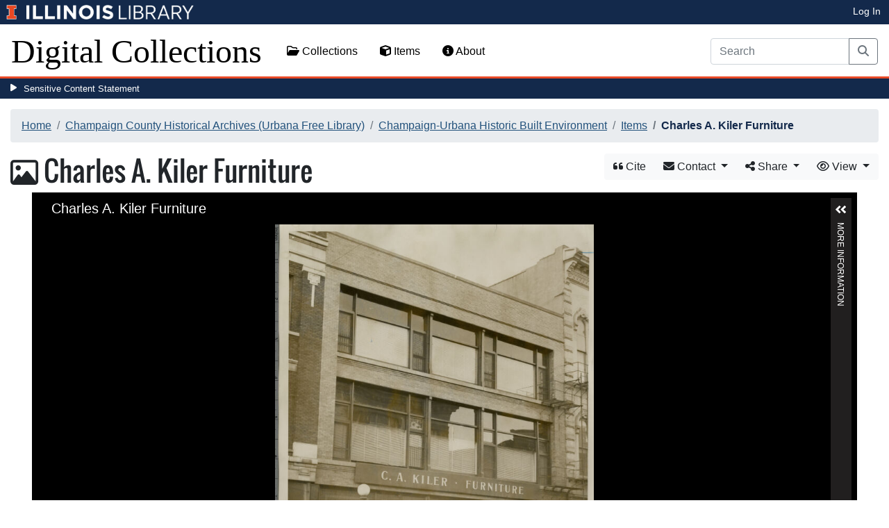

--- FILE ---
content_type: text/html; charset=utf-8
request_url: https://digital.library.illinois.edu/items/504af5e0-1eab-0134-1d73-0050569601ca-8
body_size: 36805
content:
<!DOCTYPE html>
<html lang='en' prefix='og: http://ogp.me/ns#'>
<head>
<meta content='text/html; charset=UTF-8' http-equiv='Content-Type'>
<title>
Charles A. Kiler Furniture
|
Digital Collections at the University of Illinois at Urbana-Champaign Library
</title>
<meta charset='utf-8'>
<meta content='Copyright © 2020 The Board of Trustees at the University of Illinois. All rights reserved.' name='copyright'>
<meta content='width=device-width, initial-scale=1, shrink-to-fit=no' name='viewport'>
<meta name="csrf-param" content="authenticity_token" />
<meta name="csrf-token" content="93LXoFgZJxh7ld1qUuwWmDIUBvuIkn8kMQUBR0zsCI81WKcmK6Yntflj_i9XV3c5aH5A0ojqCRQlhC_OvpsUVg" />
<link rel="icon" type="image/png" sizes="16x16" href="https://digital.library.illinois.edu/assets/favicon-16x16-ef82923737989489dfeec252758243e9bf0227ed723f2d9ca2bb8fb73b37476e.png">
        <link rel="icon" type="image/png" sizes="32x32" href="https://digital.library.illinois.edu/assets/favicon-32x32-763a1bd3ccce8bf7c2abc835a0d30a2d01fe94c683f25f5fd01bfdb627058ea3.png">
        <link rel="icon" type="image/png" sizes="96x96" href="https://digital.library.illinois.edu/assets/favicon-96x96-b5766bad40f6dd6d99266fb6f27edeecc6e10700862c0de9a19786b6871fefa7.png">
        <link rel="icon" type="image/png" sizes="192x192" href="https://digital.library.illinois.edu/assets/favicon-192x192-e5d3320a596e93aa617ec5876b0fbc6149dc9bedf8b50f3d992904d306744eae.png">
        <link rel="apple-touch-icon" sizes="120x120" href="https://digital.library.illinois.edu/assets/apple-icon-120x120-23692ad9ee0fff7ca2398c5280cf1163a372a5c209e15b1502f03c57721ca9ab.png">
        <link rel="apple-touch-icon" sizes="152x152" href="https://digital.library.illinois.edu/assets/apple-icon-152x152-f1a1cacbf8f7c3e3fc2e514cc0cd020a3b050b31dde576df79980551ff96c9b5.png">
        <link rel="apple-touch-icon" sizes="167x167" href="https://digital.library.illinois.edu/assets/apple-icon-167x167-f687c1723e9d0d5baa1384c6f6ef463a004565791a66ced85679125368eb5532.png">
        <link rel="apple-touch-icon" sizes="180x180" href="https://digital.library.illinois.edu/assets/apple-icon-180x180-43c0a4664d8bca361d463f36d1a0db507932171b62d69291a93713124cbc2ec5.png">
        <meta name="msapplication-TileColor" content="#13294b"/>
        <meta name="msapplication-TileImage" content="https://digital.library.illinois.edu/assets/ms-icon-310x310-ce8c6889a6fe4efb58fd2caf6fcf215a9708c498cc9e8f849b58e1cd3d643a69.png">
        <meta name="msapplication-config" content="none"/>
        <meta name="theme-color" content="#ffffff"/>
<meta name="twitter:card" content="summary_large_image"/>
        <meta name="twitter:title" content="Charles A. Kiler Furniture" />
        <meta name="twitter:description" content="Shows the north side of the structure." />
<meta name="twitter:image" content="https://images.digital.library.illinois.edu/iiif/2/4a7f0210-1eab-0134-1d73-0050569601ca-9/full/!1600,1600/0/default.jpg" />
<meta property="og:title" content="Charles A. Kiler Furniture" />
        <meta property="og:type" content="website" />
        <meta property="og:url" content="https://digital.library.illinois.edu/items/504af5e0-1eab-0134-1d73-0050569601ca-8" />
        <meta property="og:description" content="Shows the north side of the structure." />
        <meta property="og:site_name" content="Digital Collections at the University of Illinois at Urbana-Champaign Library" />
<meta property="og:image" content="https://images.digital.library.illinois.edu/iiif/2/4a7f0210-1eab-0134-1d73-0050569601ca-9/full/!1600,1600/0/default.jpg" />
          <meta property="og:image:type" content="image/jpeg" />
          <meta property="og:image:alt" content="Charles A. Kiler Furniture" />
<link rel="stylesheet" href="/assets/application-513b23b06cedd2f70ff43edeb09c2fdf1e3bc747c22e6b82749513cbb773246f.css" media="all" />
<script src="/assets/application-3911c14e17e93547709bcb5ba35a8aaf427850b7431cdf57da1f261807b47ae3.js"></script>
<link href='https://cdn.toolkit.illinois.edu' rel='dns-prefetch'>
<link href='https://cdn.toolkit.illinois.edu/2/toolkit.css' rel='stylesheet'>
<script src='https://cdn.toolkit.illinois.edu/2/toolkit.js'></script>
<script crossorigin='anonymous' src='https://kit.fontawesome.com/72baa8e3c1.js'></script>
<script src='https://cdn.disability.illinois.edu/skipto.min.js'></script>
<script>
  var SkipToConfig = { 
    settings: {
      skipTo: {
        displayOption: 'popup',
        colorTheme: 'illinois'
      }
    }
  };
</script>
</head>
<body data-nav='' id='items_show'>
<input type="hidden" name="dl-root-path" id="dl-root-path" value="/" autocomplete="off" />
<input type="hidden" name="dl-root-url" id="dl-root-url" value="https://digital.library.illinois.edu/" autocomplete="off" />
<input type="hidden" name="dl-current-path" id="dl-current-path" value="/items/504af5e0-1eab-0134-1d73-0050569601ca-8" autocomplete="off" />
<header>
<body>
<header>
<div>
<h1 class='sr-only'>University Library, University of Illinois at Urbana-Champaign</h1>
<div class='d-flex justify-content-between'>
<div class='table-row'>
<div class='table-cell'>
<a class='navbar-brand' href='https://illinois.edu/'>
<img class="imark" alt="University of Illinois I-Mark" src="/assets/library_wordmark_horizontal_1-b965c05fef1979c62eb91d7a03c3e052b29c49e48b4ede31ac639e40044afef3.png" />
</a>
</div>
<div class='table-cell'>
<a href='https://www.library.illinois.edu'>
<img class="banner-image-university" alt="University" src="/assets/library_wordmark_horizontal_2-f2a035d9ba7679551d7166d05b6cff26c92120e42b6fa18935c156744f0d8aa5.png" />
</a>
</div>
<div class='table-cell'>
<a href='https://www.library.illinois.edu'>
<img class="banner-image-library" alt="Library" src="/assets/library_wordmark_horizontal_3-a9e5b86fe1700833f27232f577c9395cfb312b21acd262c2397908c9d85faba7.png" />
</a>
</div>
</div>
<div class='user-actions'>
<a class="stripe-link mr-2" href="/signin">Log In</a>
</div>
</div>
</div>

<nav class='navbar navbar-expand-md' role='navigation'>
<a class="navbar-brand" href="/">Digital Collections</a>
<button aria-controls='navbarColor01' aria-expanded='false' aria-label='Toggle navigation' class='navbar-toggler' data-target='#navbarColor01' data-toggle='collapse' type='button'>
<span class='navbar-toggler-icon'></span>
</button>
<div class='collapse navbar-collapse' id='navbarColor01'>
<ul class='navbar-nav mr-auto'>
<li class='nav-item' id='collections-nav'>
<a class="nav-link" href="https://metadata.library.illinois.edu/collections"><i class="far fa-folder-open" aria-hidden="true"></i>
Collections
</a></li>
<li class='nav-item' id='items-nav'>
<a class="nav-link" href="https://metadata.library.illinois.edu/items"><i class="fas fa-cube" aria-hidden="true"></i>
Items
</a></li>
<li class='nav-item' id='items-nav'>
<a class="nav-link" href="https://guides.library.illinois.edu/digital-special-collections/"><i class="fas fa-info-circle" aria-hidden="true"></i>
About
</a></li>
</ul>
<form class="form-inline my-2 mr-3 my-lg-0" action="https://metadata.library.illinois.edu/search" accept-charset="UTF-8" method="get">
<div class='input-group'>
<input type="search" name="q" id="q" value="" placeholder="Search" aria-label="Search" class="form-control" />
<div class='input-group-append'>
<button class='btn btn-outline-secondary' type='submit'>
<i class='fa fa-search'></i>
<span class='sr-only'>Search</span>
</button>
</div>
</div>
</form>

</div>
</nav>
</header>
</body>
<div id='sensitive-pane'>
<button class='sensitive-toggle-btn'>Sensitive Content Statement</button>
</div>
<div class='d-none' id='sensitive-pane-content'>
<p>
The items in the Digital Collections of the University of Illinois Urbana-Champaign Library contain materials which represent or depict sensitive topics or were written from perspectives using outdated or biased language. The Library condemns discrimination and hatred on any grounds. As a research library that supports the mission and values of this land grant institution, it is incumbent upon the University Library to preserve, describe, and provide access to materials to accurately document our past, support learning about it, and effect change in the present. In accordance with the American Library Association’s Freedom to Read statement, we do not censor our materials or prevent patrons from accessing them.
</p>
<p></p>
If you have questions regarding this statement or any content in the Library’s digital collections, please contact
<a href="mailto:digitalcollections@lists.illinois.edu">digitalcollections@lists.illinois.edu</a>
<p></p>
<a href='https://www.ala.org/advocacy/intfreedom/freedomreadstatement'>American Library Association’s Freedom to Read Statement</a>
<p></p>
<a href='https://www.library.illinois.edu/geninfo/deia/'>Diversity, Equity, Inclusion and Accessibility at the University Library</a>
</div>


</header>
</body>
<main id='main-content'>
<div class='container-fluid'>
<div class='page-content'>

<nav aria-label="breadcrumb"><ol class="breadcrumb"><li class="breadcrumb-item"><a href="/">Home</a></li><li class="breadcrumb-item"><a href="https://metadata.library.illinois.edu/collections?fq%5B%5D=local_facet_repository%3AChampaign+County+Historical+Archives+%28Urbana+Free+Library%29">Champaign County Historical Archives (Urbana Free Library)</a></li><li class="breadcrumb-item"><a href="/collections/81180450-e3fb-012f-c5b6-0019b9e633c5-2">Champaign-Urbana Historic Built Environment</a></li><li class="breadcrumb-item"><a href="/collections/81180450-e3fb-012f-c5b6-0019b9e633c5-2/items">Items</a></li><li class="breadcrumb-item active">Charles A. Kiler Furniture</li></ol></nav>
<div class='btn-group float-right' id='item-show-buttons' role='group'>
<a class="btn btn-light" data-toggle="modal" href="#dl-cite-modal"><i class='fa fa-quote-left'></i>
Cite
</a><div class='btn-group'>
<button aria-expanded='false' aria-haspopup='true' class='btn btn-light dropdown-toggle' data-toggle='dropdown' type='button'>
<i class='fa fa-envelope'></i>
Contact
<span class='caret'></span>
</button>
<div class='dropdown-menu dropdown-menu-right' role='menu'>
<a class="dropdown-item" href="mailto:archives@urbanafree.org?subject=Digital Collections at the University of Illinois at Urbana-Champaign Library: Charles A. Kiler Furniture&amp;body=This email was sent to you from the Digital Collections at the University of Illinois at Urbana-Champaign Library by a patron wishing to contact the curator of the following item for more information:%0D%0Dhttps://digital.library.illinois.edu/items/504af5e0-1eab-0134-1d73-0050569601ca-8%0D%0D(Enter your comment here.)%0D"><i class='fa fa-envelope'></i>
Email Curator
</a></div>
</div>
<div class="btn-group" role="group">
      <button type="button" class="btn btn-light dropdown-toggle"
            data-toggle="dropdown" aria-haspopup="false" aria-expanded="false">
        <i class="fa fa-share-alt"></i> Share <span class="caret"></span>
      </button>
      <div class="dropdown-menu"><a class="dropdown-item" href="mailto:?subject=Charles+A.+Kiler+Furniture&amp;body=https%3A%2F%2Fdigital.library.illinois.edu%2Fitems%2F504af5e0-1eab-0134-1d73-0050569601ca-8"><i class="fa fa-envelope"></i> Email</a><div class="dropdown-divider"></div><a class="dropdown-item" target="_blank" href="https://www.facebook.com/sharer/sharer.php?u=https%3A%2F%2Fdigital.library.illinois.edu%2Fitems%2F504af5e0-1eab-0134-1d73-0050569601ca-8"><i class="fab fa-facebook-square"></i> Facebook</a><a class="dropdown-item" target="_blank" href="https://twitter.com/intent/tweet?url=https%3A%2F%2Fdigital.library.illinois.edu%2Fitems%2F504af5e0-1eab-0134-1d73-0050569601ca-8&amp;text=Charles+A.+Kiler+Furniture"><i class="fab fa-twitter-square"></i> Twitter</a><a target="_blank" class="dropdown-item" href="http://pinterest.com/pin/create/button/?url=https%3A%2F%2Fdigital.library.illinois.edu%2Fitems%2F504af5e0-1eab-0134-1d73-0050569601ca-8&amp;description=Charles+A.+Kiler+Furniture&amp;media=https%3A%2F%2Fimages.digital.library.illinois.edu%2Fiiif%2F2%2F4a7f0210-1eab-0134-1d73-0050569601ca-9%2Ffull%2F%21512%2C512%2F0%2Fdefault.jpg"><i class="fab fa-pinterest-square"></i> Pinterest</a></div></div>
<div class='btn-group' role='group'>
<button aria-expanded='false' aria-haspopup='true' class='btn btn-light dropdown-toggle' data-toggle='dropdown' type='button'>
<i class='fa fa-eye'></i>
View
<span class='caret'></span>
</button>
<div class='dropdown-menu dropdown-menu-right'>
<a target="_blank" class="dropdown-item" href="/items/504af5e0-1eab-0134-1d73-0050569601ca-8.atom"><i class='fa fa-rss'></i>
Atom
</a><a target="_blank" class="dropdown-item" href="/items/504af5e0-1eab-0134-1d73-0050569601ca-8.json"><i class='fa fa-code'></i>
JSON
</a><a target="_blank" class="dropdown-item" href="/items/504af5e0-1eab-0134-1d73-0050569601ca-8/manifest"><i class='fa fa-code'></i>
IIIF Presentation Manifest
</a><a target="_blank" class="dropdown-item" href="https://images.digital.library.illinois.edu/iiif/2/4a7f0210-1eab-0134-1d73-0050569601ca-9"><i class='fa fa-code'></i>
IIIF Image Information v2
</a><a target="_blank" class="dropdown-item" href="https://images.digital.library.illinois.edu/iiif/3/4a7f0210-1eab-0134-1d73-0050569601ca-9"><i class='fa fa-code'></i>
IIIF Image Information v3
</a></div>
</div>
</div>

<h1 class="dl-title"><i class="far fa-image" aria-hidden="true"></i> Charles A. Kiler Furniture</h1>
<section>
<!--[if (lte IE 9)]><img class="dl-thumbnail mr-3" alt="" data-location="remote" src="https://images.digital.library.illinois.edu/iiif/2/4a7f0210-1eab-0134-1d73-0050569601ca-9/full/!800,800/0/default.jpg" /><![endif]-->
          <!--[if gt IE 9 | !IE ]><!-->
          <div id="dl-image-viewer" class="uv"
          data-locale="en-GB:English (GB)"
          data-config="/uvconfig_single.json"
          data-uri="https://digital.library.illinois.edu/items/504af5e0-1eab-0134-1d73-0050569601ca-8/manifest"
          data-sequenceindex="0" data-canvasindex="0"
          data-rotation="0" style="margin: 0 auto; width:95%; height:650px; background-color:#000;"></div>
          <script src="/universalviewer/lib/embed.js" id="embedUV"></script>
          <![endif]-->
<div class='mt-4'>
<div class='float-right'>
<button class='btn btn-lg btn-outline-secondary' id='dl-download-button' style='white-space: nowrap'>
Download Options&hellip;
</button>
</div>
<div class='media'>
<div class='media-left'>
<i class='fa fa-link fa-3x fa-fw'></i>
</div>
<div class='media-body'>
<h4 class='media-heading'>
Permalink
<button class='btn btn-light btn-sm dl-copy-permalink' data-clipboard-text='https://digital.library.illinois.edu/items/504af5e0-1eab-0134-1d73-0050569601ca-8' type='button'>
<i class='fa fa-clipboard'></i>
Copy
</button>
</h4>
https://digital.library.illinois.edu/items/504af5e0-1eab-0134-1d73-0050569601ca-8
</div>
</div>

</div>
</section>
<section>
<div class="media dl-rights"><div class="media-left"><a target="_blank" href="https://rightsstatements.org/page/InC-EDU/1.0/"><img alt="In Copyright - Educational Use Permitted (RightsStatements.org)" src="/assets/rightsstatements.org/InC-EDU.dark-white-interior-af2f3c97c6cd3a94642062b44f525ddca68c99b926566a86d7ba541e75bc6c25.svg" /></a></div><div class="media-body"><p>All images are provided for personal and educational use. Users planning to reproduce/publish images in books, articles, exhibits, videos, electronic transmission or other media must request permission. For more information please contact the Champaign County Historical Archives at The Urbana Free Library: <a href="http://urbanafreelibrary.org/">http://urbanafreelibrary.org/</a></p></div></div>
</section>
<section></section>
<section><h2><a role="button" data-toggle="collapse" href="#dl-metadata" aria-expanded="true" aria-controls="dl-metadata">Descriptive Information</a></h2><div id="dl-metadata" class="collapse show"><div id="dl-metadata-list" class="d-sm-none"><dl class="dl-metadata"><dt>Building Name</dt><dd>Charles A. Kiler Furniture</dd><dt>Street Address</dt><dd>22-24 Main Street&nbsp;&nbsp;<a title="Search for all items with this element value" class="btn btn-outline-secondary btn-sm" href="/items?field=metadata_streetAddress&amp;q=22-24+Main+Street"><i class="fa fa-search"></i></a></dd><dt>City</dt><dd>Champaign (Ill.)&nbsp;&nbsp;<a title="Search for all items with this element value" class="btn btn-outline-secondary btn-sm" href="/items?field=metadata_addressLocality&amp;q=Champaign%C2%A0%28Ill.%29"><i class="fa fa-search"></i></a></dd><dt>Subject</dt><dd>Furniture stores&nbsp;&nbsp;<a title="Search for all items with this element value" class="btn btn-outline-secondary btn-sm" href="/items?field=metadata_subject&amp;q=Furniture+stores"><i class="fa fa-search"></i></a></dd><dt>Date</dt><dd>1948&nbsp;&nbsp;<a title="Search for all items with this element value" class="btn btn-outline-secondary btn-sm" href="/items?field=metadata_date&amp;q=1948"><i class="fa fa-search"></i></a></dd><dt>Description</dt><dd>Shows the north side of the structure.</dd><dt>Notes</dt><dd>News-Gazette photograph</dd><dt>Type</dt><dd>Still image&nbsp;&nbsp;<a title="Search for all items with this element value" class="btn btn-outline-secondary btn-sm" href="/items?field=metadata_type&amp;q=Still+image"><i class="fa fa-search"></i></a></dd><dt>Coverage-Temporal</dt><dd>1940-1950&nbsp;&nbsp;<a title="Search for all items with this element value" class="btn btn-outline-secondary btn-sm" href="/items?field=metadata_temporalCoverage&amp;q=1940-1950"><i class="fa fa-search"></i></a></dd><dt>Coverage-Spatial</dt><dd>Champaign (Ill.)&nbsp;&nbsp;<a title="Search for all items with this element value" class="btn btn-outline-secondary btn-sm" href="/items?field=metadata_spatialCoverage&amp;q=Champaign+%28Ill.%29"><i class="fa fa-search"></i></a></dd><dt>Source</dt><dd>Champaign County Historical Society Prints&nbsp;&nbsp;<a title="Search for all items with this element value" class="btn btn-outline-secondary btn-sm" href="/items?field=metadata_bibliographicCitation&amp;q=Champaign+County+Historical+Society+Prints"><i class="fa fa-search"></i></a></dd><dt>Rights</dt><dd>In Copyright - Educational Use Permitted</dd><dt>Rights Description</dt><dd>All images are provided for personal and educational use. Users planning to reproduce/publish images in books, articles, exhibits, videos, electronic transmission or other media must request permission. For more information please contact the Champaign County Historical Archives at The Urbana Free Library: <a target="_blank" href="http://urbanafreelibrary.org/">http://urbanafreelibrary.org/</a></dd><dt>Repository</dt><dd>Champaign County Historical Archives (Urbana Free Library)</dd><dt>Collection Title</dt><dd>Champaign-Urbana Historic Built Environment</dd><dt>Collection</dt><dd><a href="/collections/81180450-e3fb-012f-c5b6-0019b9e633c5-2">Champaign-Urbana Historic Built Environment</a></dd></dl></div><div id="dl-metadata-table"><table class="table table-sm dl-metadata"><tr><td>Building Name</td><td>Charles A. Kiler Furniture</td></tr><tr><td>Street Address</td><td>22-24 Main Street&nbsp;&nbsp;<a title="Search for all items with this element value" class="btn btn-outline-secondary btn-sm" href="/items?field=metadata_streetAddress&amp;q=22-24+Main+Street"><i class="fa fa-search"></i></a></td></tr><tr><td>City</td><td>Champaign (Ill.)&nbsp;&nbsp;<a title="Search for all items with this element value" class="btn btn-outline-secondary btn-sm" href="/items?field=metadata_addressLocality&amp;q=Champaign%C2%A0%28Ill.%29"><i class="fa fa-search"></i></a></td></tr><tr><td>Subject</td><td>Furniture stores&nbsp;&nbsp;<a title="Search for all items with this element value" class="btn btn-outline-secondary btn-sm" href="/items?field=metadata_subject&amp;q=Furniture+stores"><i class="fa fa-search"></i></a></td></tr><tr><td>Date</td><td>1948&nbsp;&nbsp;<a title="Search for all items with this element value" class="btn btn-outline-secondary btn-sm" href="/items?field=metadata_date&amp;q=1948"><i class="fa fa-search"></i></a></td></tr><tr><td>Description</td><td>Shows the north side of the structure.</td></tr><tr><td>Notes</td><td>News-Gazette photograph</td></tr><tr><td>Type</td><td>Still image&nbsp;&nbsp;<a title="Search for all items with this element value" class="btn btn-outline-secondary btn-sm" href="/items?field=metadata_type&amp;q=Still+image"><i class="fa fa-search"></i></a></td></tr><tr><td>Coverage-Temporal</td><td>1940-1950&nbsp;&nbsp;<a title="Search for all items with this element value" class="btn btn-outline-secondary btn-sm" href="/items?field=metadata_temporalCoverage&amp;q=1940-1950"><i class="fa fa-search"></i></a></td></tr><tr><td>Coverage-Spatial</td><td>Champaign (Ill.)&nbsp;&nbsp;<a title="Search for all items with this element value" class="btn btn-outline-secondary btn-sm" href="/items?field=metadata_spatialCoverage&amp;q=Champaign+%28Ill.%29"><i class="fa fa-search"></i></a></td></tr><tr><td>Source</td><td>Champaign County Historical Society Prints&nbsp;&nbsp;<a title="Search for all items with this element value" class="btn btn-outline-secondary btn-sm" href="/items?field=metadata_bibliographicCitation&amp;q=Champaign+County+Historical+Society+Prints"><i class="fa fa-search"></i></a></td></tr><tr><td>Rights</td><td>In Copyright - Educational Use Permitted</td></tr><tr><td>Rights Description</td><td>All images are provided for personal and educational use. Users planning to reproduce/publish images in books, articles, exhibits, videos, electronic transmission or other media must request permission. For more information please contact the Champaign County Historical Archives at The Urbana Free Library: <a target="_blank" href="http://urbanafreelibrary.org/">http://urbanafreelibrary.org/</a></td></tr><tr><td>Repository</td><td>Champaign County Historical Archives (Urbana Free Library)</td></tr><tr><td>Collection Title</td><td>Champaign-Urbana Historic Built Environment</td></tr><tr><td>Collection</td><td><a href="/collections/81180450-e3fb-012f-c5b6-0019b9e633c5-2">Champaign-Urbana Historic Built Environment</a></td></tr></table></div></div></section>
<section id='dl-download-section'>
<h2>
<a aria-controls='dl-download' aria-expanded='true' data-toggle='collapse' href='#dl-download' role='button'>Download Options</a>
</h2>
<div class='collapse ' id='dl-download'>
<div class='btn-group mt-2 mb-2'>
</div>
<table class='table'>
<tbody>
<tr>
<td>
<div class='dl-thumbnail'>
<img src="[data-uri]" class="dl-thumbnail mr-3" alt="" data-src="https://images.digital.library.illinois.edu/iiif/2/4a7f0210-1eab-0134-1d73-0050569601ca-9/square/!256,256/0/default.jpg" />
</div>
</td>
<td>
Charles A. Kiler Furniture
</td>
<td>
<div class='btn-group'>
<a class="btn btn-outline-primary btn-sm" href="/binaries/504af5e0-1eab-0134-1d73-0050569601ca-8/object"><i class="fas fa-image" aria-hidden="true"></i>
Original File (TIFF)
</a><a class='btn btn-outline-primary btn-sm' data-iiif-info-url='https://images.digital.library.illinois.edu/iiif/2/4a7f0210-1eab-0134-1d73-0050569601ca-9/info.json' data-iiif-url='https://images.digital.library.illinois.edu/iiif/2/4a7f0210-1eab-0134-1d73-0050569601ca-9' data-target='#dl-custom-image-modal' data-title='Charles A. Kiler Furniture' data-toggle='modal' href='#' onclick='return false;'>
<i class='fa fa-image'></i>
Custom Image&hellip;
</a>
</div>
</td>
</tr>

</tbody>
</table>
</div>
</section>
<div aria-hidden='true' aria-labelledby='dl-custom-image-modal-label' class='modal fade' id='dl-custom-image-modal' role='dialog' tabindex='-1'>
<div class='modal-dialog modal-dialog-centered modal-lg' role='document'>
<div class='modal-content'>
<div class='modal-header'>
<h3 class='modal-title' id='dl-custom-image-modal-label'>Custom Image</h3>
<button aria-label='Close' class='close' data-dismiss='modal' type='button'>
<span aria-hidden='true'>×</span>
</button>
</div>
<div class='modal-body'>
<div class='row'>
<div class='col-sm-6' id='iiif-download'></div>
<div class='col-sm-6'>
<h4>HTML Tag</h4>
<textarea class='form-control' id='dl-embed-link' readonly='readonly'></textarea>
</div>
</div>
</div>
<div class='modal-footer'>
<a class='btn btn-primary' href='' id='dl-preview-link' target='_blank'>Get It</a>
</div>
</div>
</div>
</div>

<div aria-hidden='true' aria-labelledby='dl-download-zip-modal-label' class='modal fade' id='dl-download-zip-modal' role='dialog' tabindex='-1'>
<div class='modal-dialog modal-dialog-centered' role='document'>
<div class='modal-content'>
<div class='modal-header'>
<h4 class='modal-title' id='dl-download-zip-modal-label'>Download Zip File</h4>
<button aria-label='Close' class='close' data-dismiss='modal' type='button'>
<span aria-hidden='true'>×</span>
</button>
</div>
<div class='modal-body'>
<div class='alert alert-light'>
<i class="fas fa-info-circle" aria-hidden="true"></i>
Zip files include high-resolution files for the current object in
TIFF format.
</div>
<p class='form-text text-muted text-center'>
Estimated file size: 0 Bytes
</p>
<form class="dl-captcha-form" action="/items/504af5e0-1eab-0134-1d73-0050569601ca-8.zip?download_start=0&amp;limit=0" accept-charset="UTF-8" method="get"><input type="text" name="email" id="email" placeholder="Leave this field blank" class="dl-captcha-email" /><label for="answer">What is 7 &plus; 8?</label><input type="text" name="answer" id="answer" class="form-control" /><input type="hidden" name="correct_answer_hash" id="correct_answer_hash" value="4ac4fb4cfac55b098e52cfb5e23b4a2e" autocomplete="off" /><div class="text-right mt-3"><button class="btn btn-light" data-dismiss="modal" type="button">Cancel</button><input type="submit" value="Download" class="btn btn-primary"></div></form>

</div>
</div>
</div>
</div>

<div aria-hidden='true' aria-labelledby='dl-download-zip-of-jpegs-modal-label' class='modal fade' id='dl-download-zip-of-jpegs-modal' role='dialog' tabindex='-1'>
<div class='modal-dialog modal-dialog-centered' role='document'>
<div class='modal-content'>
<div class='modal-header'>
<h4 class='modal-title' id='dl-download-zip-of-jpegs-modal-label'>Download Zip of JPEGs</h4>
<button aria-label='Close' class='close' data-dismiss='modal' type='button'>
<span aria-hidden='true'>×</span>
</button>
</div>
<div class='modal-body'>
<form class="dl-captcha-form" action="https://digital.library.illinois.edu/items/504af5e0-1eab-0134-1d73-0050569601ca-8.zip?contents=jpegs" accept-charset="UTF-8" method="get"><input type="text" name="email" id="email" placeholder="Leave this field blank" class="dl-captcha-email" /><label for="answer">What is 5 &plus; 8?</label><input type="text" name="answer" id="answer" class="form-control" /><input type="hidden" name="correct_answer_hash" id="correct_answer_hash" value="5d1606253655995580c2845271d2546f" autocomplete="off" /><div class="text-right mt-3"><button class="btn btn-light" data-dismiss="modal" type="button">Cancel</button><input type="submit" value="Download" class="btn btn-primary"></div></form>

</div>
</div>
</div>
</div>

<div aria-hidden='true' aria-labelledby='dl-download-pdf-modal-label' class='modal fade' id='dl-download-pdf-modal' role='dialog' tabindex='-1'>
<div class='modal-dialog modal-dialog-centered' role='document'>
<div class='modal-content'>
<div class='modal-header'>
<h4 class='modal-title' id='dl-download-pdf-modal-label'>Download PDF</h4>
<button aria-label='Close' class='close' data-dismiss='modal' type='button'>
<span aria-hidden='true'>×</span>
</button>
</div>
<div class='modal-body'>
<form class="dl-captcha-form" action="https://digital.library.illinois.edu/items/504af5e0-1eab-0134-1d73-0050569601ca-8.pdf" accept-charset="UTF-8" method="get"><input type="text" name="email" id="email" placeholder="Leave this field blank" class="dl-captcha-email" /><label for="answer">What is 6 &plus; 5?</label><input type="text" name="answer" id="answer" class="form-control" /><input type="hidden" name="correct_answer_hash" id="correct_answer_hash" value="6cdbc0571e85438262eb5e5dd015aabf" autocomplete="off" /><div class="text-right mt-3"><button class="btn btn-light" data-dismiss="modal" type="button">Cancel</button><input type="submit" value="Download" class="btn btn-primary"></div></form>

</div>
</div>
</div>
</div>



<div class='text-center'>
<a class="btn btn-light" href="mailto:archives@urbanafree.org?subject=Digital Collections at the University of Illinois at Urbana-Champaign Library: Charles A. Kiler Furniture&amp;body=This email was sent to you from the Digital Collections at the University of Illinois at Urbana-Champaign Library by a patron wishing to contact the curator of the following item for more information:%0D%0Dhttps://digital.library.illinois.edu/items/504af5e0-1eab-0134-1d73-0050569601ca-8%0D%0D(Enter your comment here.)%0D"><i class='fa fa-envelope'></i>
Email Curator About This Item
</a></div>
<div aria-labelledby='dl-cite-modal-label' class='modal fade' id='dl-cite-modal' tabindex='-1'>
<div class='modal-dialog modal-dialog-centered' role='document'>
<div class='modal-content'>
<div class='modal-header'>
<h3 class='modal-title' id='dl-cite-modal-label'>Cite This Item</h3>
<button aria-label='Close' class='close' data-dismiss='modal' type='button'>
<span aria-hidden='true'>×</span>
</button>
</div>
<div class='modal-body'>
<div class='media'>
<div class='media-left'>
<i class='fa fa-link fa-3x fa-fw'></i>
</div>
<div class='media-body'>
<h4 class='media-heading'>
Permalink
<button class='btn btn-light btn-sm dl-copy-permalink' data-clipboard-text='https://digital.library.illinois.edu/items/504af5e0-1eab-0134-1d73-0050569601ca-8' type='button'>
<i class='fa fa-clipboard'></i>
Copy
</button>
</h4>
https://digital.library.illinois.edu/items/504af5e0-1eab-0134-1d73-0050569601ca-8
</div>
</div>

<hr>
<div data-item-id='504af5e0-1eab-0134-1d73-0050569601ca-8'>
<input type="hidden" name="dl-citation-author" id="dl-citation-author" autocomplete="off" />
<input type="hidden" name="dl-citation-collection" id="dl-citation-collection" value="Champaign-Urbana Historic Built Environment" autocomplete="off" />
<input type="hidden" name="dl-citation-date" id="dl-citation-date" value="1948-01-01T06:00:00Z" autocomplete="off" />
<input type="hidden" name="dl-citation-source" id="dl-citation-source" value="University of Illinois at Urbana-Champaign Library" autocomplete="off" />
<input type="hidden" name="dl-citation-title" id="dl-citation-title" value="Charles A. Kiler Furniture" autocomplete="off" />
<input type="hidden" name="dl-citation-url" id="dl-citation-url" value="https://digital.library.illinois.edu/items/504af5e0-1eab-0134-1d73-0050569601ca-8" autocomplete="off" />
<input type="hidden" name="dl-citation-repository" id="dl-citation-repository" value="Champaign County Historical Archives (Urbana Free Library)" autocomplete="off" />
<select class='custom-select' name='dl-citation-format'>
<option>APA</option>
<option>Chicago</option>
<option>MLA</option>
</select>
<div class='panel panel-default'>
<div class='card-body'>
<p class='dl-citation'></p>
</div>
</div>
</div>
</div>
</div>
</div>
</div>

<script type='application/ld+json'>
<![CDATA[
    #{schema_org_json_ld(@root_item)}
]]>
</script>
<div class='text-center'>
<a role="button" class="contact-toggle-btn" data-bs-toggle="collapse" aria-expanded="false" aria-controls="contact-form" href="#contact-form">Contact us</a>
for questions and to provide feedback.
<div class='collapse' id='contact-form'>
<div class='alert' id='contact-form-alert' style='display: none'></div>
<form id="contact-form" action="/contact" accept-charset="UTF-8" method="post"><input type="hidden" name="authenticity_token" value="TIS855iXzRfLbt1E6QRQ1zqp645wvtIbJXu_7mrWgUqbaCiBzj2e3aagW62kPLD9jOvbARTCRXWglr75S9mY4g" autocomplete="off" />
<input type="hidden" name="page_url" id="page_url" value="https://digital.library.illinois.edu/items/504af5e0-1eab-0134-1d73-0050569601ca-8" autocomplete="off" />
<div class='row'>
<div class='col-sm-6'>
<div class='mb-3'>
<label class="form-label" for="name">Your Name (optional)</label>
<input type="text" name="name" id="name" class="form-control" />
</div>
<div class='mb-3'>
<label class="form-label" for="email">Your Email (optional)</label>
<input type="text" name="email" id="email" class="form-control" />
</div>
</div>
<div class='col-sm-6'>
<div class='mb-3'>
<label class="form-label" for="comment">Your Comment</label>
<textarea name="comment" id="comment" rows="5" class="form-control">
</textarea>
</div>
<div class='mb-3'>
<label class="col-sm-3 col-form-label" for="contact-answer">What is 5 &plus; 7?</label>
<input type="text" name="honey_email" id="honey_email" placeholder="Leave this field blank." style="display: none" /><input type="text" name="answer" id="contact-answer" class="form-control" /><input type="hidden" name="correct_answer_hash" id="correct_answer_hash" value="8c57a3b6b66ab814ad39626e27a6d331" autocomplete="off" />
</div>
<div class='mb-3'>
<input type="submit" name="commit" value="Submit" class="btn btn-primary" id="submit-button" disabled="disabled" data-disable-with="Submit" />
</div>
</div>
</div>
</form>

</div>
</div>


</div>
</div>
</main>
<footer>
<footer role='contentinfo'>
<div class='row'>
<div class='col-sm-12 text-line'>
<div class='contact-area'>
The Digital Collections are a product of the University Library.
</div>
</div>
</div>
<il-footer role='contentinfo'>
<div class='il-footer-contact uofi_address' slot='contact' style='text-align: left;'>
<p>
<a href='/'>Main Library Information</a>
</p>
<p>1408 W.Gregory Dr.</p>
<p>Urbana, IL 61801</p>
<p>217-333-2290</p>
<p>
<a href='https://www.library.illinois.edu/ask-us/'>Ask a Librarian!</a>
</p>
</div>
<div class='il-footer-social gw-m-0' slot='social' style='text-align: left;'>
<ul>
<li>
<a class='social-icon-link' href='https://www.facebook.com/uillinoislibrary' style='background: none; color: white;'>
<i aria-hidden='true' class='fa-brands fa-facebook'></i>
<span class='sr-only'>Facebook</span>
</a>
</li>
<li>
<a class='social-icon-link' href='https://www.instagram.com/uillinoislibrary/' style='background: none; color: white;'>
<i aria-hidden='true' class='fa-brands fa-instagram'></i>
<span class='sr-only'>Instagram</span>
</a>
</li>
<li>
<a class='social-icon-link' href='https://www.tiktok.com/@uillinoislibrary' style='background: none; color: white;'>
<i aria-hidden='true' class='fa-brands fa-tiktok'></i>
<span class='sr-only'>TikTok</span>
</a>
</li>
<li>
<a class='social-icon-link' href='https://www.reddit.com/user/UIllinoisLibrary' style='background: none; color: white;'>
<i aria-hidden='true' class='fa-brands fa-reddit'></i>
<span class='sr-only'>Reddit</span>
</a>
</li>
</ul>
</div>
<div class='il-footer-navigation'>
<div class='il-footer-navigation-column'>
<nav aria-labelledby='library-resources'>
<h2 id='library-resources'>Library Resources:</h2>
<ul>
<li>
<a href='https://guides.library.illinois.edu/usersdisabilities'>Assistive Technology and Services</a>
</li>
<li>
<a href='https://www.library.illinois.edu/geninfo/deia/'>Diversity, Equity, Inclusion, & Accessibility</a>
</li>
<li>
<a href='https://www.library.illinois.edu/collections/sensitive-content-statement/'>Sensitive Content Statement</a>
</li>
<li>
<a href='https://www.library.illinois.edu/staff/'>Library Staff Website</a>
</li>
</ul>
</nav>
</div>
<div class='il-footer-navigation-column'>
<nav aria-labelledby='additional-links'>
<h2 id='additional-links'>Get Involved:</h2>
<ul>
<li>
<a href='https://www.library.illinois.edu/friends/make-a-gift/'>Make a Gift</a>
</li>
<li>
<a href='https://forms.illinois.edu/sec/887006'>Suggest a Purchase</a>
</li>
<li>
<a href='https://www.library.illinois.edu/doc/' style='display: block; margin-top: 15px;'>
<img alt='Federal Library Depository Program Logo' class='footer-library_fdlp-div_img' src='https://www.library.illinois.edu/funkaces/wp-content/themes/main-theme/assets/images/fdlp-emblem-logo-text-invert.png' width='100px;'>
</a>
</li>
</ul>
</nav>
</div>
</div>
<nav aria-label='Legal notices' class='il-footer-links' slot='links'>
<ul>
<li>
<button class='ot-sdk-show-settings' data-il='cookies' id='ot-sdk-btn'>About Cookies</button>
</li>
<li>
<a data-il='privacy' href='https://www.vpaa.uillinois.edu/resources/web_privacy'>Privacy Policy</a>
</li>
<li>
<a data-il='copyright' href='https://illinois.edu/resources/website/copyright.html'>Copyright © 2024</a>
</li>
<li>
<a href='https://www.library.illinois.edu/staff/bylaws-the-library-university-of-illinois-at-urbana-champaign/'>College Bylaws</a>
</li>
</ul>
</nav>
</il-footer>
</footer>

</footer>
    <script async src="https://www.googletagmanager.com/gtag/js?id=G-9BLSDKB57L"></script>
    <script>
        window.dataLayer = window.dataLayer || [];
        function gtag(){dataLayer.push(arguments);}
        gtag('js', new Date());

        gtag('config', 'G-9BLSDKB57L');
    </script>

</html>


--- FILE ---
content_type: image/svg+xml
request_url: https://digital.library.illinois.edu/assets/rightsstatements.org/InC-EDU.dark-white-interior-af2f3c97c6cd3a94642062b44f525ddca68c99b926566a86d7ba541e75bc6c25.svg
body_size: 5165
content:
<svg id="FINAL" xmlns="http://www.w3.org/2000/svg" viewBox="0 0 151.95 31.36"><defs><style>.cls-1{fill:#fff;}.cls-2{fill:#414042;}</style></defs><title>InC-EDUCATIONAL.dark-white-interior</title><circle class="cls-1" cx="15.43" cy="15.62" r="13.81"/><path class="cls-2" d="M1768.13,2372.64h7.21v2.46h-4.57v3.21h4v2.46h-4V2384h4.65v2.46h-7.29v-13.86Z" transform="translate(-1730.57 -2372.42)"/><path class="cls-2" d="M1777.16,2372.64h3.43c3.62,0,5.78,2.52,5.78,6.77v0.32c0,4.24-2.16,6.77-5.78,6.77h-3.43v-13.86Zm2.65,2.42v9h0.73c1.84,0,3.09-1.33,3.09-4.42v-0.2c0-3.09-1.25-4.42-3.09-4.42h-0.73Z" transform="translate(-1730.57 -2372.42)"/><path class="cls-2" d="M1788,2381.75v-9.11h2.65v9.25c0,1.6.69,2.36,1.76,2.36s1.76-.73,1.76-2.34v-9.27h2.63v9.09c0,3.39-1.78,5-4.42,5S1788,2385.1,1788,2381.75Z" transform="translate(-1730.57 -2372.42)"/><path class="cls-2" d="M1798.45,2379.73v-0.32c0-4.51,2.22-6.93,5.21-6.93a4.49,4.49,0,0,1,3.31,1.35l-1.51,2.12a2.64,2.64,0,0,0-1.82-.93c-1.37,0-2.48,1.52-2.48,4.49v0.1c0,3.17,1.19,4.52,2.44,4.52a2.73,2.73,0,0,0,2-1l1.41,2.06a4.87,4.87,0,0,1-3.49,1.5C1800.41,2386.66,1798.45,2384.24,1798.45,2379.73Z" transform="translate(-1730.57 -2372.42)"/><path class="cls-2" d="M1811.4,2372.58h2.67l3.86,13.92h-2.71l-0.75-2.89h-3.56l-0.73,2.89h-2.61Zm2.44,8.67-1.13-4.55-1.17,4.55h2.3Z" transform="translate(-1730.57 -2372.42)"/><path class="cls-2" d="M1820.15,2375.13h-2.63v-2.5h7.92v2.5h-2.63v11.37h-2.65v-11.37Z" transform="translate(-1730.57 -2372.42)"/><path class="cls-2" d="M1827,2372.64h2.63v13.86H1827v-13.86Z" transform="translate(-1730.57 -2372.42)"/><path class="cls-2" d="M1831.49,2379.81v-0.46c0-4.38,2.06-6.93,5-6.93s5,2.55,5,6.91v0.46c0,4.36-2.06,6.93-5,6.93S1831.49,2384.16,1831.49,2379.81Zm7.37-.1v-0.26c0-3.13-1-4.59-2.34-4.59s-2.32,1.45-2.32,4.57v0.26c0,3.13,1,4.59,2.34,4.59S1838.85,2382.84,1838.85,2379.71Z" transform="translate(-1730.57 -2372.42)"/><path class="cls-2" d="M1843.33,2372.64h2.46l3.94,7.56v-7.56h2.59v13.86H1850l-4.1-7.88v7.88h-2.59v-13.86Z" transform="translate(-1730.57 -2372.42)"/><path class="cls-2" d="M1857.42,2372.58h2.67l3.86,13.92h-2.71l-0.75-2.89h-3.56l-0.73,2.89h-2.61Zm2.44,8.67-1.13-4.55-1.17,4.55h2.3Z" transform="translate(-1730.57 -2372.42)"/><path class="cls-2" d="M1865.2,2372.64h2.65V2384H1872v2.48h-6.81v-13.86Z" transform="translate(-1730.57 -2372.42)"/><path class="cls-2" d="M1768,2398.83v-9.11h2.65V2399c0,1.6.69,2.36,1.76,2.36s1.76-.73,1.76-2.34v-9.27h2.63v9.09c0,3.39-1.78,5-4.42,5S1768,2402.18,1768,2398.83Z" transform="translate(-1730.57 -2372.42)"/><path class="cls-2" d="M1777.79,2401.88l1.58-2.06a4,4,0,0,0,2.65,1.45,1.42,1.42,0,0,0,1.54-1.43c0-.61-0.32-1.09-1.88-2-2.1-1.25-3.33-2.34-3.33-4.28v0a3.86,3.86,0,0,1,4.18-3.92,5.18,5.18,0,0,1,3.74,1.6l-1.62,2a3.2,3.2,0,0,0-2.24-1.19,1.25,1.25,0,0,0-1.39,1.21c0,0.65.32,1.13,2.24,2.32s3,2.28,3,4.12v0a4,4,0,0,1-4.18,4A5.92,5.92,0,0,1,1777.79,2401.88Z" transform="translate(-1730.57 -2372.42)"/><path class="cls-2" d="M1787.73,2389.72h7.21v2.46h-4.57v3.21h4v2.46h-4v3.29H1795v2.46h-7.29v-13.86Z" transform="translate(-1730.57 -2372.42)"/><path class="cls-2" d="M1800.39,2389.72h3.45c2.89,0,4.79,1.62,4.79,4.71v0c0,3.17-2,4.71-4.71,4.83H1803v4.28h-2.65v-13.86Zm3.35,7.17a2.1,2.1,0,0,0,2.22-2.36c0-1.52-.69-2.38-2.2-2.38H1803v4.73h0.69Z" transform="translate(-1730.57 -2372.42)"/><path class="cls-2" d="M1810.09,2389.72h7.21v2.46h-4.57v3.21h4v2.46h-4v3.29h4.65v2.46h-7.29v-13.86Z" transform="translate(-1730.57 -2372.42)"/><path class="cls-2" d="M1819.12,2389.72H1823a4.78,4.78,0,0,1,3.46,1.23,4.43,4.43,0,0,1,1.15,3.25v0.12a4.17,4.17,0,0,1-2.12,3.9l2.44,5.37h-3l-2.08-4.69h-1.17v4.69h-2.65v-13.86Zm3.7,6.81a2,2,0,0,0,2.18-2.2,2,2,0,0,0-2.24-2.18h-1v4.38h1Z" transform="translate(-1730.57 -2372.42)"/><path class="cls-2" d="M1829.37,2389.72h2.71l2.44,5.37,2.42-5.37h2.73v13.86h-2.59v-8.63l-2.55,5.51h0l-2.55-5.47v8.59h-2.55v-13.86Z" transform="translate(-1730.57 -2372.42)"/><path class="cls-2" d="M1841.86,2389.72h2.63v13.86h-2.63v-13.86Z" transform="translate(-1730.57 -2372.42)"/><path class="cls-2" d="M1848.71,2392.22h-2.63v-2.49H1854v2.49h-2.63v11.37h-2.65v-11.37Z" transform="translate(-1730.57 -2372.42)"/><path class="cls-2" d="M1857.5,2392.22h-2.63v-2.49h7.92v2.49h-2.63v11.37h-2.65v-11.37Z" transform="translate(-1730.57 -2372.42)"/><path class="cls-2" d="M1864.29,2389.72h7.21v2.46h-4.57v3.21h4v2.46h-4v3.29h4.65v2.46h-7.29v-13.86Z" transform="translate(-1730.57 -2372.42)"/><path class="cls-2" d="M1873.31,2389.72h3.43c3.62,0,5.78,2.51,5.78,6.77v0.32c0,4.24-2.16,6.77-5.78,6.77h-3.43v-13.86Zm2.65,2.42v9h0.73c1.84,0,3.09-1.33,3.09-4.42v-0.2c0-3.09-1.25-4.42-3.09-4.42H1876Z" transform="translate(-1730.57 -2372.42)"/><path class="cls-2" d="M1746.07,2372.64a15.5,15.5,0,0,0-15.5,15.5v15.5h15.5a15.5,15.5,0,0,0,15.5-15.5v-15.5h-15.5Zm0,28.17a12.67,12.67,0,1,1,12.67-12.67A12.67,12.67,0,0,1,1746.07,2400.82Z" transform="translate(-1730.57 -2372.42)"/><path class="cls-2" d="M1742.65,2391.9a4.53,4.53,0,0,0,3.32,1.37,5.35,5.35,0,0,0,4.37-2.12l2.32,2.39a8.77,8.77,0,0,1-12.71.74,8.59,8.59,0,0,1,0-12,8.34,8.34,0,0,1,6.06-2.42,8.59,8.59,0,0,1,6.7,3l-2.25,2.56a5.29,5.29,0,0,0-4.28-2.14,5,5,0,0,0-3.5,1.34,4.66,4.66,0,0,0-1.45,3.6A4.92,4.92,0,0,0,1742.65,2391.9Z" transform="translate(-1730.57 -2372.42)"/></svg>